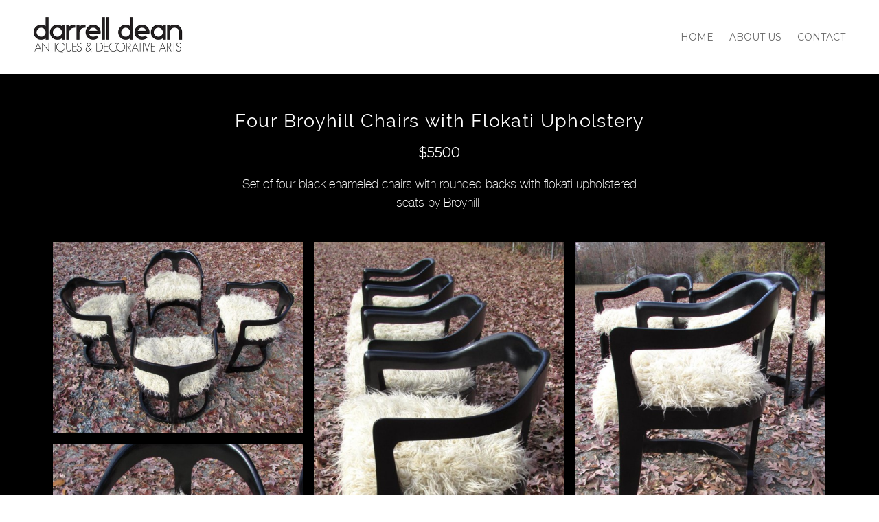

--- FILE ---
content_type: text/css; charset=utf-8
request_url: http://editor.turbify.com/static_style?v=1.5.8c&vbid=vbid-0a59070e-5ohp0wgz&caller=live
body_size: 3087
content:
/******************************************************************************************************
 *            DYNAMIC STYLE FOR style-39fe5b4c-bwumadou
 *                                 	 
 ******************************************************************************************************/
	 .style-0a59070e-ni3eprx1 .style-39fe5b4c-bwumadou.master.item-box   {
		
						position: relative;
						
						background-color: rgb(255, 255, 255);
							
		}
	 .style-0a59070e-ni3eprx1 .style-39fe5b4c-bwumadou .preview-item-links span:hover  ,  .style-0a59070e-ni3eprx1 .style-39fe5b4c-bwumadou .preview-element.Link.hover-tester  { 
						color: rgb(0, 0, 0);
						
						background-color: rgba(147, 147, 147, 0);
							
		}
	 .style-0a59070e-ni3eprx1 .style-39fe5b4c-bwumadou.master.item-box   {
		
						padding-left: 3%;
						
						padding-right: 3%;
						
						width: 94%;
							
		}
	 .style-0a59070e-ni3eprx1 .style-39fe5b4c-bwumadou .preview-item-links  {
		
						text-align: center;
							
		}
	 .style-0a59070e-ni3eprx1 .style-39fe5b4c-bwumadou  .preview-content-holder  {
		
						border-color: rgb(214, 214, 214);
						
						max-width: 2000px;
						
						margin-right: 0px;
						
						margin-top: 5px;
						
						margin-left: 0px;
						
						margin-bottom: 5px;
						
						background-color: rgba(248, 248, 248, 0);
						
						text-align: left;
							
		}
	 .style-0a59070e-ni3eprx1 .style-39fe5b4c-bwumadou .preview-item-links span  ,  .style-0a59070e-ni3eprx1 .style-39fe5b4c-bwumadou #sr-basket-widget *  { font-size:calc( 10px + ( 14rem - 10rem ) );
						text-transform: uppercase;
						
						color: rgb(108, 108, 108);
						
						padding-bottom: 15px;
						
						border-color: rgb(246, 246, 246);
						
						letter-spacing: 0em;
						
						max-width: 1150px;
						
						padding-right: 10px;
						
						padding-left: 10px;
						
						padding-top: 15px;
						
						font-family: Montserrat;
						
						background-color: rgba(255, 255, 255, 0);
							
		}
	 .style-0a59070e-ni3eprx1 .style-39fe5b4c-bwumadou .preview-title  ,  .style-0a59070e-ni3eprx1 .style-39fe5b4c-bwumadou .preview-body h1  { 
						line-height: 0.5em;
						font-size:calc( 10px + ( 50rem - 10rem ) );
						color: rgb(0, 0, 0);
						
						letter-spacing: 0.05em;
						
						margin-top: 5px;
						
						margin-left: 0px;
						
						font-family: Qwigley;
						
						background-color: rgba(255, 255, 255, 0);
							
		}
	 .style-0a59070e-ni3eprx1 .style-39fe5b4c-bwumadou .preview-item-links.allow-bg-color  ,  .style-0a59070e-ni3eprx1 .style-39fe5b4c-bwumadou .submenu  { 
						background-color: rgb(255, 255, 255);
							
		}
	 .style-0a59070e-ni3eprx1 .style-39fe5b4c-bwumadou .preview-title-holder  {
		
						text-align: left;
							
		}
	 .style-0a59070e-ni3eprx1 .style-39fe5b4c-bwumadou .item-content:not(.blocks_layout)  {
		
						background-color: rgba(251, 251, 251, 0);
							
		}
	 .style-0a59070e-ni3eprx1 .style-39fe5b4c-bwumadou .preview-subtitle-holder  {
		
						text-align: left;
							
		}
	 .style-0a59070e-ni3eprx1 .style-39fe5b4c-bwumadou .stripe-background  {
		
						margin-top: -15px;
						
						margin-left: -3%;
							
		}
	 .style-0a59070e-ni3eprx1 .style-39fe5b4c-bwumadou .preview-element.icon-source  {
		
						margin-right: 10px;
						
						width: 220px;
						
						margin-top: 10px;
						
						margin-left: 10px;
						
						margin-bottom: 10px;
							
		}
	 .style-0a59070e-ni3eprx1 .style-39fe5b4c-bwumadou  .preview-content-wrapper  {
		
						vertical-align: bottom;
						
						text-align: left;
							
		}
	 .style-0a59070e-ni3eprx1 .style-39fe5b4c-bwumadou .middle_layout .helper-div  ,  .style-0a59070e-ni3eprx1 .style-39fe5b4c-bwumadou .multi_layout .helper-div.middle-center .text-side  { 
						max-width: 1000px;
							
		}
	 .style-0a59070e-ni3eprx1 .style-39fe5b4c-bwumadou .preview-subtitle  ,  .style-0a59070e-ni3eprx1 .style-39fe5b4c-bwumadou .preview-body h2  { font-size:calc( 10px + ( 16rem - 10rem ) );
						text-transform: uppercase;
						
						color: rgb(0, 0, 0);
						
						letter-spacing: 0.15em;
						
						margin-right: 0px;
						
						margin-top: 5px;
						
						margin-left: 0px;
						
						font-family: Dosis;
							
		}

/******************************************************************************************************
 *            UNIQUE STYLE
 *                                 	 
 ******************************************************************************************************/



















/******************************************************************************************************
 *            WEBSITE STYLE
 *                                 	 
 ******************************************************************************************************/
/******************************************************************************************************
 *            DYNAMIC STYLE FOR style-0a59070e-yjgbphx2
 *                                 	 
 ******************************************************************************************************/
	 .style-0a59070e-ni3eprx1 .style-0a59070e-yjgbphx2 .preview.image-cover  {
		
						background-color: rgba(0, 0, 0, 0);
							
		}
	 .style-0a59070e-ni3eprx1 .style-0a59070e-yjgbphx2  .preview-content-holder  {
		
						margin-bottom: 10px;
						
						text-align: left;
						
						margin-top: 10px;
						
						background-color: rgba(0, 0, 0, 0);
						
						max-width: 350px;
							
		}
	
	 .style-0a59070e-ni3eprx1 .style-0a59070e-yjgbphx2 .blocks-preview-subtitle-holder  {
		
						max-width: 800px;
							
		}
	 .style-0a59070e-ni3eprx1 .style-0a59070e-yjgbphx2 .item-content:not(.blocks_layout)  {
		
						background-color: rgba(0, 0, 0, 0);
							
		}
	 .style-0a59070e-ni3eprx1 .style-0a59070e-yjgbphx2 .preview-divider  {
		
						border-color: rgb(255, 255, 255);
						
						margin-top: 5px;
							
		}
	 .style-0a59070e-ni3eprx1 .style-0a59070e-yjgbphx2 .inner-pic  {
		
		    			-webkit-filter:none;filter:none;
						background-size: cover;
							
		}
	 .style-0a59070e-ni3eprx1 .style-0a59070e-yjgbphx2 #pagination-holder  {
		
						border-width: 1px;
						font-size:calc( 10px + ( 18rem - 10rem ) );
						color: rgb(131, 131, 131);
						
						padding-bottom: 10px;
						
						border-color: rgb(131, 131, 131);
						
						padding-right: 20px;
						
						margin-top: 30px;
						
						padding-left: 20px;
						
						padding-top: 10px;
						
						margin-bottom: 30px;
						
						font-family: Times New Roman;
							
		}
	 .style-0a59070e-ni3eprx1 .style-0a59070e-yjgbphx2 .multi_layout .helper-div.middle-center .pic-side  {
		
						margin-left: -6%;
							
		}
	
	 .style-0a59070e-ni3eprx1 .style-0a59070e-yjgbphx2 .blocks-preview-item-links .Link:hover  {
		
						background-color: rgb(0, 0, 0);
						
						color: rgb(255, 255, 255);
							
		}
	 .style-0a59070e-ni3eprx1 .style-0a59070e-yjgbphx2 .multi_layout .helper-div.middle-center  {
		
						padding-left: 6%;
						
						padding-right: 6%;
						
						width: 88%;
							
		}
	 .style-0a59070e-ni3eprx1 .style-0a59070e-yjgbphx2 .background-div  {
			
		}
	 .style-0a59070e-ni3eprx1 .style-0a59070e-yjgbphx2.master.item-box   {
		
						background-color: rgb(0, 0, 0);
							
		}
	 .style-0a59070e-ni3eprx1 .style-0a59070e-yjgbphx2 .preview-title  ,  .style-0a59070e-ni3eprx1 .style-0a59070e-yjgbphx2 .preview-body h1  { 
						font-family: 'Playfair Display';
						font-size:calc( 10px + ( 27rem - 10rem ) );
						color: rgb(255, 255, 255);
						
						letter-spacing: 0.0em;
						
						margin-top: 0px;
						
						margin-bottom: 5px;
						
						line-height: 1.4em;
						
						background-color: rgba(0, 0, 0, 0);
							
		}
	 .style-0a59070e-ni3eprx1 .style-0a59070e-yjgbphx2.master.item-box   {
		
						padding-left: 6%;
						
						padding-right: 6%;
						
						width: 88%;
							
		}
	 .style-0a59070e-ni3eprx1 .style-0a59070e-yjgbphx2 .preview-item-links span  ,  .style-0a59070e-ni3eprx1 .style-0a59070e-yjgbphx2 #sr-basket-widget *  { 
						border-width: 1px;
						font-size:calc( 10px + ( 12rem - 10rem ) );
						color: rgb(255, 255, 255);
						
						padding-bottom: 10px;
						
						border-color: rgb(0, 0, 0);
						
						letter-spacing: 0.1em;
						
						padding-right: 15px;
						
						margin-top: 10px;
						
						padding-left: 15px;
						
						border-radius: 15px;
						
						padding-top: 10px;
						
						margin-bottom: 15px;
						
						font-family: Raleway;
						
						background-color: rgb(0, 0, 0);
							
		}
	 .style-0a59070e-ni3eprx1 .style-0a59070e-yjgbphx2 .blocks-preview-body  {
		
						line-height: 1.5em;
						font-size:calc( 10px + ( 18rem - 10rem ) );
						color: rgb(255, 255, 255);
						
						margin-top: 10px;
						
						margin-bottom: 10px;
						
						font-family: Abel;
							
		}
	 .style-0a59070e-ni3eprx1 .style-0a59070e-yjgbphx2 .stripe-background  {
		
						opacity: 0.5;
						
						margin-left: -6%;
							
		}
	 .style-0a59070e-ni3eprx1 .style-0a59070e-yjgbphx2 .preview-element.icon-source  {
		
						margin-left: 20px;
						
						width: 40px;
							
		}
	 .style-0a59070e-ni3eprx1 .style-0a59070e-yjgbphx2 .blocks-preview-content-holder  {
		
						margin-right: 0px;
						
						padding-bottom: 0px;
						
						text-align: center;
						
						padding-right: 0px;
						
						margin-top: 35px;
						
						margin-left: 0px;
						
						padding-top: 0px;
						
						margin-bottom: 25px;
						
						padding-left: 0px;
							
		}
	 .style-0a59070e-ni3eprx1 .style-0a59070e-yjgbphx2 .background-image-div  {
		
						color: rgb(0, 0, 0);
							
		}
	 .style-0a59070e-ni3eprx1 .style-0a59070e-yjgbphx2 .blocks-preview-subtitle  {
		
						line-height: 1.4em;
						font-size:calc( 10px + ( 20rem - 10rem ) );
						text-transform: uppercase;
						
						color: rgb(255, 255, 255);
						
						letter-spacing: 0.3em;
						
						margin-top: 5px;
						
						margin-bottom: 10px;
						
						font-family: Abel;
							
		}
	 .style-0a59070e-ni3eprx1 .style-0a59070e-yjgbphx2 .preview-icon-holder  {
		
						text-align: left;
							
		}
	 .style-0a59070e-ni3eprx1 .style-0a59070e-yjgbphx2  .preview-content-wrapper  {
		
						vertical-align: bottom;
						
						text-align: left;
							
		}
	 .style-0a59070e-ni3eprx1 .style-0a59070e-yjgbphx2 .preview-price  {
		
						color: rgb(248, 248, 248);
						
						font-family: Arial;
							
		}
	
	 .style-0a59070e-ni3eprx1 .style-0a59070e-yjgbphx2 .blocks-preview-body-holder  {
		
						max-width: 800px;
							
		}
	 .style-0a59070e-ni3eprx1 .style-0a59070e-yjgbphx2 .preview-item-links span:hover  ,  .style-0a59070e-ni3eprx1 .style-0a59070e-yjgbphx2 .preview-element.Link.hover-tester  { 
						color: rgb(255, 255, 255);
						
						background-color: rgb(48, 48, 48);
							
		}
	 .style-0a59070e-ni3eprx1 .style-0a59070e-yjgbphx2 .preview-item-links span:before  ,  .style-0a59070e-ni3eprx1 .style-0a59070e-yjgbphx2 .effect-tester  { 
						background-color: rgb(0, 0, 0);
							
		}
	 .style-0a59070e-ni3eprx1 .style-0a59070e-yjgbphx2 .blocks-preview-content-wrapper  {
		
						text-align: center;
							
		}
	 .style-0a59070e-ni3eprx1 .style-0a59070e-yjgbphx2 .blocks-preview-title  {
		font-size:calc( 10px + ( 27rem - 10rem ) );
						color: rgb(255, 255, 255);
						
						letter-spacing: 0.0em;
						
						margin-top: 15px;
						
						margin-bottom: 10px;
						
						font-family: 'Playfair Display';
							
		}
	
	 .style-0a59070e-ni3eprx1 .style-0a59070e-yjgbphx2 .blocks-preview-icon-holder .icon-source  {
		
						width: 50px;
							
		}
	 .style-0a59070e-ni3eprx1 .style-0a59070e-yjgbphx2 .preview-body  {
		
						line-height: 1.5em;
						font-size:calc( 10px + ( 13rem - 10rem ) );
						color: rgb(255, 255, 255);
						
						max-width: 400px;
						
						margin-top: 10px;
						
						margin-bottom: 10px;
						
						font-family: Abel;
							
		}
	
	 .style-0a59070e-ni3eprx1 .style-0a59070e-yjgbphx2 .blocks-preview-item-links .Link  {
		
						font-family: Abel;
						font-size:calc( 10px + ( 13rem - 10rem ) );
						padding-bottom: 5px;
						
						letter-spacing: 0.15em;
						
						padding-right: 20px;
						
						margin-top: 10px;
						
						padding-left: 20px;
						
						border-radius: 0px;
						
						padding-top: 5px;
						
						margin-bottom: 10px;
						
						border-width: 1px;
							
		}
	 .style-0a59070e-ni3eprx1 .style-0a59070e-yjgbphx2 .preview-subtitle  ,  .style-0a59070e-ni3eprx1 .style-0a59070e-yjgbphx2 .preview-body h2  { 
						line-height: 1.2em;
						font-size:calc( 10px + ( 10rem - 10rem ) );
						text-transform: uppercase;
						
						color: rgb(255, 255, 255);
						
						letter-spacing: 0.05em;
						
						margin-right: 0px;
						
						margin-top: 5px;
						
						margin-left: 0px;
						
						margin-bottom: 10px;
						
						font-family: Abel;
						
						background-color: rgba(255, 255, 255, 0);
							
		}

/******************************************************************************************************
 *            UNIQUE STYLE
 *                                 	 
 ******************************************************************************************************/





































/******************************************************************************************************
 *            WEBSITE STYLE
 *                                 	 
 ******************************************************************************************************/
/******************************************************************************************************
 *            DYNAMIC STYLE FOR style-39fe5b4c-xkmlvgox
 *                                 	 
 ******************************************************************************************************/
	 .style-0a59070e-ni3eprx1 .style-39fe5b4c-xkmlvgox .Body  {
		font-size:calc( 10px + ( 12rem - 10rem ) );
						max-width: 650px;
						
						margin-right: 20px;
						
						margin-left: 20px;
						
						margin-bottom: 10px;
						
						line-height: 1.4em;
							
		}
	 .style-0a59070e-ni3eprx1 .style-39fe5b4c-xkmlvgox .Subtitle  ,  .style-0a59070e-ni3eprx1 .style-39fe5b4c-xkmlvgox .Body h2  { font-size:calc( 10px + ( 15rem - 10rem ) );
						color: rgb(110, 110, 110);
						
						max-width: 650px;
						
						letter-spacing: 0.1em;
						
						margin-right: 20px;
						
						margin-top: 15px;
						
						margin-left: 20px;
						
						margin-bottom: 15px;
						
						font-family: Arial;
							
		}
	 .style-0a59070e-ni3eprx1 .style-39fe5b4c-xkmlvgox .quote-holder  {
		
						margin-bottom: 45px;
						
						margin-top: 35px;
							
		}
	 .style-0a59070e-ni3eprx1 .style-39fe5b4c-xkmlvgox .subtitle-wrapper  {
		
						max-width: 1180px;
							
		}
	 .style-0a59070e-ni3eprx1 .style-39fe5b4c-xkmlvgox .Title  ,  .style-0a59070e-ni3eprx1 .style-39fe5b4c-xkmlvgox .Body h1  { font-size:calc( 10px + ( 22rem - 10rem ) );
						color: rgb(0, 0, 0);
						
						max-width: 650px;
						
						letter-spacing: 0.05em;
						
						margin-right: 20px;
						
						margin-top: 30px;
						
						margin-left: 20px;
						
						font-family: Montserrat;
							
		}
	 .style-0a59070e-ni3eprx1 .style-39fe5b4c-xkmlvgox .link-wrapper  {
		
						max-width: 1238px;
							
		}
	 .style-0a59070e-ni3eprx1 .style-39fe5b4c-xkmlvgox .Quote  {
		
						margin-right: 50px;
						
						font-family: 'Times New Roman';
						font-size:calc( 10px + ( 19rem - 10rem ) );
						margin-left: 50px;
						
						font-style: italic;
							
		}
	 .style-0a59070e-ni3eprx1 .style-39fe5b4c-xkmlvgox .quote-author  {
		
						font-style: italic;
						font-size:calc( 10px + ( 19rem - 10rem ) );
						color: rgb(124, 124, 124);
						
						margin-right: 50px;
						
						margin-top: 10px;
						
						margin-left: 50px;
						
						font-family: 'Times New Roman';
							
		}
	 .style-0a59070e-ni3eprx1 .style-39fe5b4c-xkmlvgox .title-wrapper  {
		
						max-width: 1180px;
							
		}
	 .style-0a59070e-ni3eprx1 .style-39fe5b4c-xkmlvgox .item-links span  {
		
						font-family: Arial;
						font-size:calc( 10px + ( 13rem - 10rem ) );
						color: rgb(0, 0, 0);
						
						padding-bottom: 10px;
						
						letter-spacing: 0.1em;
						
						padding-right: 15px;
						
						margin-top: 20px;
						
						padding-left: 15px;
						
						padding-top: 10px;
						
						margin-bottom: 20px;
						
						border-width: 1px;
						
						background-color: rgba(66, 117, 83, 0);
						
						margin-left: 50px;
							
		}
	
	 .style-0a59070e-ni3eprx1 .style-39fe5b4c-xkmlvgox .body-wrapper  {
		
						max-width: 1032px;
							
		}
	 .style-39fe5b4c-xkmlvgox.master.container > #children  {
		
						background-color: rgba(0, 0, 0, 0);
							
		}

/******************************************************************************************************
 *            UNIQUE STYLE
 *                                 	 
 ******************************************************************************************************/























/******************************************************************************************************
 *            WEBSITE STYLE
 *                                 	 
 ******************************************************************************************************/

	
	
	
			.master.container.website-style .master.item-box:not(.custom) .preview-title:not(.custom) , 
			.master.container.website-style .master.item-box:not(.custom) .blocks-preview-title:not(.custom) { 
						letter-spacing: 0.05em;
				
						font-family: Raleway;
				
						direction: ltr;
				
						line-height: 1.3em;
					
		}
	
	
	
			.master.container.website-style .master.item-box:not(.custom) .preview-element.Link:not(.custom)  {
		
						border-width: 1px;
				
						border-radius: 0px;
					
		}
	
	
	
			.master.container.website-style .master.item-box:not(.custom) .preview-subtitle:not(.custom) , 
			.master.container.website-style .master.item-box:not(.custom) .blocks-preview-subtitle:not(.custom) { 
						font-family: Montserrat;
				
						letter-spacing: -0.0em;
				
						line-height: 1.4em;
					
		}
	
	
	
			.master.container.website-style .master.item-box:not(.custom) .preview-body:not(.custom) , 
			.master.container.website-style .master.item-box:not(.custom) .blocks-preview-body:not(.custom) { 
						line-height: 1.5em;
				
						font-family: HelveNueThinNormal;
					
		}
	
	
	
			  .header-box + .master.item-box.fill-height , 
			  #menu-placeholder + .master.item-box.fill-height { 
						min-height: calc(100vh - 105px)!important;
					
		}
	
	
	
			body    {
		
						background-color: rgb(255, 255, 255);
					
		}
	
	
	
			#xprs.in-editor  .header-box + .control-handle + .master.item-box.fill-height , 
			#xprs.in-editor  #menu-placeholder + .control-handle + .master.item-box.fill-height { 
						min-height: calc(100vh - 155px)!important;
					
		}/******************************************************************************************************
 *            DYNAMIC STYLE FOR style-39fe5b4c-5yiup3m7
 *                                 	 
 ******************************************************************************************************/
	 .style-0a59070e-ni3eprx1 .style-39fe5b4c-5yiup3m7.master.item-box   {
		
						background-color: rgb(0, 0, 0);
							
		}
	 .style-0a59070e-ni3eprx1 .style-39fe5b4c-5yiup3m7 .preview-title  ,  .style-0a59070e-ni3eprx1 .style-39fe5b4c-5yiup3m7 .preview-body h1  { 
						line-height: 1.1em;
						font-size:calc( 10px + ( 15rem - 10rem ) );
						color: rgb(255, 255, 255);
						
						letter-spacing: 0.05em;
						
						font-weight: bold;
						
						margin-top: 0px;
						
						margin-bottom: 0px;
						
						font-family: Montserrat;
						
						background-color: rgba(11, 11, 11, 0);
							
		}
	 .style-0a59070e-ni3eprx1 .style-39fe5b4c-5yiup3m7 .preview-link-img  {
		
						width: 38px;
						
						margin: 5px;
							
		}
	 .style-0a59070e-ni3eprx1 .style-39fe5b4c-5yiup3m7.master.item-box   {
		
						padding-left: 3%;
						
						padding-right: 3%;
						
						width: 94%;
							
		}
	 .style-0a59070e-ni3eprx1 .style-39fe5b4c-5yiup3m7  .preview-content-holder  {
		
						text-align: left;
						
						max-width: 2000px;
						
						margin-right: 0px;
						
						margin-top: 20px;
						
						margin-left: 0px;
						
						margin-bottom: 20px;
						
						background-color: rgba(121, 133, 149, 0);
							
		}
	 .style-0a59070e-ni3eprx1 .style-39fe5b4c-5yiup3m7 .preview-item-links span  ,  .style-0a59070e-ni3eprx1 .style-39fe5b4c-5yiup3m7 #sr-basket-widget *  { 
						color: #ffffff;
						
						font-family: Arial;
						font-size:calc( 10px + ( 13rem - 10rem ) );	
		}
	 .style-0a59070e-ni3eprx1 .style-39fe5b4c-5yiup3m7 .preview-title-holder  {
		
						text-align: left;
							
		}
	 .style-0a59070e-ni3eprx1 .style-39fe5b4c-5yiup3m7 .preview-social-wrapper  {
		
						text-align: right;
							
		}
	 .style-0a59070e-ni3eprx1 .style-39fe5b4c-5yiup3m7 .item-content:not(.blocks_layout)  {
		
						background-color: rgba(0, 0, 0, 0);
							
		}
	 .style-0a59070e-ni3eprx1 .style-39fe5b4c-5yiup3m7 .preview-subtitle-holder  {
		
						text-align: left;
							
		}
	 .style-0a59070e-ni3eprx1 .style-39fe5b4c-5yiup3m7 .preview-body  {
		
						color: rgb(104, 104, 104);
						
						margin-bottom: 20px;
						font-size:calc( 10px + ( 14rem - 10rem ) );
						background-color: rgba(255, 255, 255, 0);
							
		}
	 .style-0a59070e-ni3eprx1 .style-39fe5b4c-5yiup3m7 .preview-element.icon-source  {
		
						padding-right: 0px;
						
						color: rgb(0, 0, 0);
						
						margin-right: 15px;
						
						margin-top: 10px;
						
						padding-left: 0px;
						
						margin-bottom: 0px;
						
						width: 50px;
							
		}
	 .style-0a59070e-ni3eprx1 .style-39fe5b4c-5yiup3m7 .preview-social-holder  {
		
						margin-bottom: 10px;
						
						margin-top: 20px;
						
						margin-right: 20px;
							
		}
	 .style-0a59070e-ni3eprx1 .style-39fe5b4c-5yiup3m7 .preview-body-holder  {
		
						text-align: left;
							
		}
	 .style-0a59070e-ni3eprx1 .style-39fe5b4c-5yiup3m7  .preview-content-wrapper  {
		
						text-align: left;
							
		}
	 .style-0a59070e-ni3eprx1 .style-39fe5b4c-5yiup3m7 .stripe-background  {
		
						opacity: 0.7;
						
		    			-webkit-filter: grayscale(100%) brightness(0.6);
						margin-left: -3%;
							
		}
	 .style-0a59070e-ni3eprx1 .style-39fe5b4c-5yiup3m7 .middle_layout .helper-div  ,  .style-0a59070e-ni3eprx1 .style-39fe5b4c-5yiup3m7 .multi_layout .helper-div.middle-center .text-side  { 
						max-width: 1000px;
							
		}
	 .style-0a59070e-ni3eprx1 .style-39fe5b4c-5yiup3m7 .preview-subtitle  ,  .style-0a59070e-ni3eprx1 .style-39fe5b4c-5yiup3m7 .preview-body h2  { 
						line-height: 1.5em;
						font-size:calc( 10px + ( 10rem - 10rem ) );
						color: rgb(158, 158, 158);
						
						margin-right: 0px;
						
						margin-left: 0px;
						
						margin-bottom: 0px;
						
						font-family: Arial;
						
						background-color: rgba(0, 0, 0, 0);
							
		}

/******************************************************************************************************
 *            UNIQUE STYLE
 *                                 	 
 ******************************************************************************************************/





















/******************************************************************************************************
 *            WEBSITE STYLE
 *                                 	 
 ******************************************************************************************************/
/******************************************************************************************************
 *            DYNAMIC STYLE FOR style-0a59070e-ni3eprx1
 *                                 	 
 ******************************************************************************************************/
	 .master .style-0a59070e-ni3eprx1 .title-holder  {
		
						text-align: center;
							
		}
	 .master .style-0a59070e-ni3eprx1 .preview.image-cover  {
		
						min-height: 250px;
							
		}
	 .master .style-0a59070e-ni3eprx1 .Title  ,  .master .style-0a59070e-ni3eprx1 .Body h1  { font-size:calc( 10px + ( 37rem - 10rem ) );
						color: rgb(0, 0, 0);
						
						margin-right: 50px;
						
						margin-top: 30px;
						
						margin-left: 50px;
						
						font-family: ff-tisa-web-pro;
							
		}
	 .master .style-0a59070e-ni3eprx1  .preview-content-holder  {
		
						text-align: left;
						
						max-width: 400px;
						
						margin-right: 20px;
						
						margin-top: 20px;
						
						margin-left: 20px;
						
						margin-bottom: 20px;
						
						background-color: rgba(255, 255, 255, 0);
							
		}
	 .master .style-0a59070e-ni3eprx1 .item-content:not(.blocks_layout)  {
		
						background-color: rgba(212, 212, 212, 0);
							
		}
	 .master .style-0a59070e-ni3eprx1 .item-links span  {
		
						font-style: italic;
						font-size:calc( 10px + ( 20rem - 10rem ) );
						color: rgb(255, 255, 255);
						
						padding-bottom: 10px;
						
						letter-spacing: 0.1em;
						
						max-width: 500px;
						
						padding-right: 20px;
						
						margin-top: 20px;
						
						padding-left: 20px;
						
						padding-top: 10px;
						
						margin-bottom: 20px;
						
						font-family: 'Times New Roman';
						
						background-color: rgb(66, 117, 83);
						
						margin-left: 50px;
							
		}
	 .master .style-0a59070e-ni3eprx1 .preview-title  ,  .master .style-0a59070e-ni3eprx1 .preview-body h1  { 
						line-height: 1.1em;
						font-size:calc( 10px + ( 20rem - 10rem ) );
						color: rgb(0, 0, 0);
						
						letter-spacing: 0em;
						
						margin-top: 20px;
						
						margin-bottom: 5px;
						
						font-family: 'Times New Roman';
							
		}
	 .master .style-0a59070e-ni3eprx1 .Quote  {
		
						margin-right: 50px;
						
						font-family: 'Times New Roman';
						
						margin-left: 50px;
						
						font-style: italic;
							
		}
	 .master .style-0a59070e-ni3eprx1 .preview-item-links span  ,  .master .style-0a59070e-ni3eprx1 #sr-basket-widget *  { 
						font-family: 'Times New Roman';
						font-size:calc( 10px + ( 16rem - 10rem ) );
						color: rgb(50, 50, 50);
						
						padding-bottom: 10px;
						
						border-color: rgb(147, 147, 147);
						
						letter-spacing: 0.1em;
						
						padding-right: 15px;
						
						margin-top: 20px;
						
						padding-left: 15px;
						
						padding-top: 10px;
						
						margin-bottom: 20px;
						
						border-width: 1px;
						
						background-color: rgba(159, 14, 14, 0);
							
		}
	 .master .style-0a59070e-ni3eprx1 .quote-author  {
		
						font-style: italic;
						font-size:calc( 10px + ( 23rem - 10rem ) );
						color: rgb(124, 124, 124);
						
						margin-right: 50px;
						
						margin-left: 50px;
						
						font-family: 'Times New Roman';
							
		}
	 .master .style-0a59070e-ni3eprx1 .item-links  {
		
						text-align: center;
							
		}
	 .master .style-0a59070e-ni3eprx1 .preview-element.icon-source  {
		
						width: 50px;
							
		}
	 .master .style-0a59070e-ni3eprx1 .body-holder  {
		
						text-align: justify;
							
		}
	 .master .style-0a59070e-ni3eprx1 .Body  {
		
						margin-bottom: 20px;
						
						line-height: 1.4em;
						font-size:calc( 10px + ( 14rem - 10rem ) );
						margin-left: 50px;
						
						margin-right: 50px;
							
		}
	 .master .style-0a59070e-ni3eprx1 .Subtitle  ,  .master .style-0a59070e-ni3eprx1 .Body h2  { 
						font-style: italic;
						font-size:calc( 10px + ( 22rem - 10rem ) );
						letter-spacing: 0.05em;
						
						margin-right: 50px;
						
						margin-top: 15px;
						
						margin-left: 50px;
						
						margin-bottom: 15px;
						
						font-family: ff-tisa-web-pro;
							
		}
	 .master .style-0a59070e-ni3eprx1 .page-image-cover  {
		
						margin-bottom: 30px;
							
		}
	 .master .style-0a59070e-ni3eprx1 .title-wrapper  {
		
						max-width: 1124px;
							
		}
	 .master .style-0a59070e-ni3eprx1 .subtitle-wrapper  {
		
						max-width: 1114px;
							
		}
	 .master .style-0a59070e-ni3eprx1  .preview-content-wrapper  {
		
						text-align: left;
							
		}
	 .master .style-0a59070e-ni3eprx1 .body-wrapper  {
		
						max-width: 700px;
							
		}
	 .master .style-0a59070e-ni3eprx1 .preview-item-links span:hover  ,  .master .style-0a59070e-ni3eprx1 .preview-element.Link.hover-tester  { 
						background-color: rgba(0, 0, 0, 0);
						
						color: rgb(0, 0, 0);
							
		}
	 .master .style-0a59070e-ni3eprx1 .subtitle-holder  {
		
						text-align: center;
							
		}
	 .master .style-0a59070e-ni3eprx1 .preview-body  {
		
						font-family: Arial;
						font-size:calc( 10px + ( 12rem - 10rem ) );
						color: rgb(34, 34, 34);
						
						max-width: 500px;
						
						margin-top: 10px;
						
						margin-bottom: 10px;
						
						line-height: 1.6em;
							
		}
	
	 .style-0a59070e-ni3eprx1.master.container > #children  {
		
						background-color: rgb(243, 243, 243);
							
		}
	 .master .style-0a59070e-ni3eprx1 .preview-subtitle  ,  .master .style-0a59070e-ni3eprx1 .preview-body h2  { 
						line-height: 1.2em;
						font-size:calc( 10px + ( 14rem - 10rem ) );
						color: rgb(35, 35, 35);
						
						letter-spacing: 0.1em;
						
						margin-right: 0px;
						
						margin-left: 0px;
						
						margin-bottom: 5px;
						
						font-family: 'Roboto Slab Light';
							
		}

/******************************************************************************************************
 *            UNIQUE STYLE
 *                                 	 
 ******************************************************************************************************/





























/******************************************************************************************************
 *            WEBSITE STYLE
 *                                 	 
 ******************************************************************************************************/
